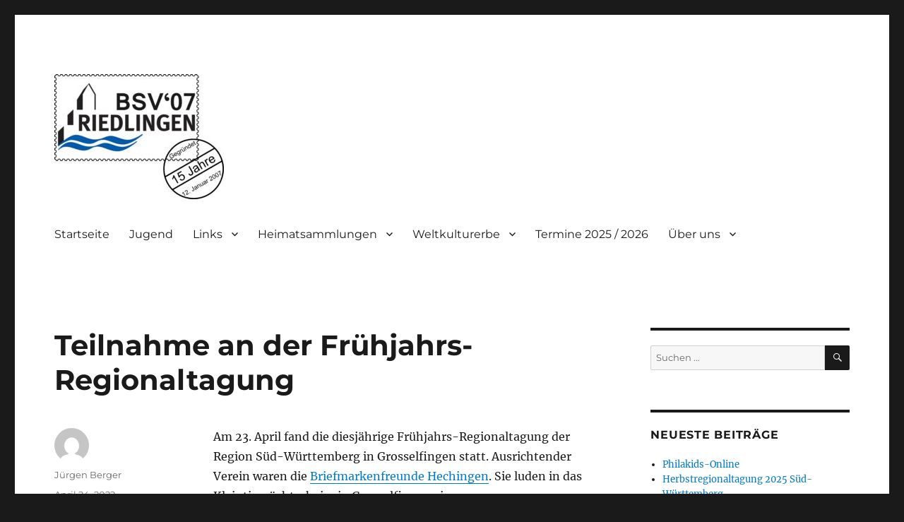

--- FILE ---
content_type: text/html; charset=UTF-8
request_url: https://bsv.bsv-riedlingen.de/?p=1223
body_size: 62262
content:
<!DOCTYPE html>
<html lang="de" class="no-js">
<head>
	<meta charset="UTF-8">
	<meta name="viewport" content="width=device-width, initial-scale=1.0">
	<link rel="profile" href="https://gmpg.org/xfn/11">
		<link rel="pingback" href="https://bsv.bsv-riedlingen.de/xmlrpc.php">
		<script>
(function(html){html.className = html.className.replace(/\bno-js\b/,'js')})(document.documentElement);
//# sourceURL=twentysixteen_javascript_detection
</script>
<title>Teilnahme an der Frühjahrs-Regionaltagung &#8211; BSV 07 Riedlingen</title>
<meta name='robots' content='max-image-preview:large' />
<link rel="alternate" type="application/rss+xml" title="BSV 07 Riedlingen &raquo; Feed" href="https://bsv.bsv-riedlingen.de/?feed=rss2" />
<link rel="alternate" type="application/rss+xml" title="BSV 07 Riedlingen &raquo; Kommentar-Feed" href="https://bsv.bsv-riedlingen.de/?feed=comments-rss2" />
<link rel="alternate" type="application/rss+xml" title="BSV 07 Riedlingen &raquo; Teilnahme an der Frühjahrs-Regionaltagung-Kommentar-Feed" href="https://bsv.bsv-riedlingen.de/?feed=rss2&#038;p=1223" />
<link rel="alternate" title="oEmbed (JSON)" type="application/json+oembed" href="https://bsv.bsv-riedlingen.de/index.php?rest_route=%2Foembed%2F1.0%2Fembed&#038;url=https%3A%2F%2Fbsv.bsv-riedlingen.de%2F%3Fp%3D1223" />
<link rel="alternate" title="oEmbed (XML)" type="text/xml+oembed" href="https://bsv.bsv-riedlingen.de/index.php?rest_route=%2Foembed%2F1.0%2Fembed&#038;url=https%3A%2F%2Fbsv.bsv-riedlingen.de%2F%3Fp%3D1223&#038;format=xml" />
<style id='wp-img-auto-sizes-contain-inline-css'>
img:is([sizes=auto i],[sizes^="auto," i]){contain-intrinsic-size:3000px 1500px}
/*# sourceURL=wp-img-auto-sizes-contain-inline-css */
</style>
<style id='wp-emoji-styles-inline-css'>

	img.wp-smiley, img.emoji {
		display: inline !important;
		border: none !important;
		box-shadow: none !important;
		height: 1em !important;
		width: 1em !important;
		margin: 0 0.07em !important;
		vertical-align: -0.1em !important;
		background: none !important;
		padding: 0 !important;
	}
/*# sourceURL=wp-emoji-styles-inline-css */
</style>
<style id='wp-block-library-inline-css'>
:root{--wp-block-synced-color:#7a00df;--wp-block-synced-color--rgb:122,0,223;--wp-bound-block-color:var(--wp-block-synced-color);--wp-editor-canvas-background:#ddd;--wp-admin-theme-color:#007cba;--wp-admin-theme-color--rgb:0,124,186;--wp-admin-theme-color-darker-10:#006ba1;--wp-admin-theme-color-darker-10--rgb:0,107,160.5;--wp-admin-theme-color-darker-20:#005a87;--wp-admin-theme-color-darker-20--rgb:0,90,135;--wp-admin-border-width-focus:2px}@media (min-resolution:192dpi){:root{--wp-admin-border-width-focus:1.5px}}.wp-element-button{cursor:pointer}:root .has-very-light-gray-background-color{background-color:#eee}:root .has-very-dark-gray-background-color{background-color:#313131}:root .has-very-light-gray-color{color:#eee}:root .has-very-dark-gray-color{color:#313131}:root .has-vivid-green-cyan-to-vivid-cyan-blue-gradient-background{background:linear-gradient(135deg,#00d084,#0693e3)}:root .has-purple-crush-gradient-background{background:linear-gradient(135deg,#34e2e4,#4721fb 50%,#ab1dfe)}:root .has-hazy-dawn-gradient-background{background:linear-gradient(135deg,#faaca8,#dad0ec)}:root .has-subdued-olive-gradient-background{background:linear-gradient(135deg,#fafae1,#67a671)}:root .has-atomic-cream-gradient-background{background:linear-gradient(135deg,#fdd79a,#004a59)}:root .has-nightshade-gradient-background{background:linear-gradient(135deg,#330968,#31cdcf)}:root .has-midnight-gradient-background{background:linear-gradient(135deg,#020381,#2874fc)}:root{--wp--preset--font-size--normal:16px;--wp--preset--font-size--huge:42px}.has-regular-font-size{font-size:1em}.has-larger-font-size{font-size:2.625em}.has-normal-font-size{font-size:var(--wp--preset--font-size--normal)}.has-huge-font-size{font-size:var(--wp--preset--font-size--huge)}.has-text-align-center{text-align:center}.has-text-align-left{text-align:left}.has-text-align-right{text-align:right}.has-fit-text{white-space:nowrap!important}#end-resizable-editor-section{display:none}.aligncenter{clear:both}.items-justified-left{justify-content:flex-start}.items-justified-center{justify-content:center}.items-justified-right{justify-content:flex-end}.items-justified-space-between{justify-content:space-between}.screen-reader-text{border:0;clip-path:inset(50%);height:1px;margin:-1px;overflow:hidden;padding:0;position:absolute;width:1px;word-wrap:normal!important}.screen-reader-text:focus{background-color:#ddd;clip-path:none;color:#444;display:block;font-size:1em;height:auto;left:5px;line-height:normal;padding:15px 23px 14px;text-decoration:none;top:5px;width:auto;z-index:100000}html :where(.has-border-color){border-style:solid}html :where([style*=border-top-color]){border-top-style:solid}html :where([style*=border-right-color]){border-right-style:solid}html :where([style*=border-bottom-color]){border-bottom-style:solid}html :where([style*=border-left-color]){border-left-style:solid}html :where([style*=border-width]){border-style:solid}html :where([style*=border-top-width]){border-top-style:solid}html :where([style*=border-right-width]){border-right-style:solid}html :where([style*=border-bottom-width]){border-bottom-style:solid}html :where([style*=border-left-width]){border-left-style:solid}html :where(img[class*=wp-image-]){height:auto;max-width:100%}:where(figure){margin:0 0 1em}html :where(.is-position-sticky){--wp-admin--admin-bar--position-offset:var(--wp-admin--admin-bar--height,0px)}@media screen and (max-width:600px){html :where(.is-position-sticky){--wp-admin--admin-bar--position-offset:0px}}

/*# sourceURL=wp-block-library-inline-css */
</style><style id='wp-block-paragraph-inline-css'>
.is-small-text{font-size:.875em}.is-regular-text{font-size:1em}.is-large-text{font-size:2.25em}.is-larger-text{font-size:3em}.has-drop-cap:not(:focus):first-letter{float:left;font-size:8.4em;font-style:normal;font-weight:100;line-height:.68;margin:.05em .1em 0 0;text-transform:uppercase}body.rtl .has-drop-cap:not(:focus):first-letter{float:none;margin-left:.1em}p.has-drop-cap.has-background{overflow:hidden}:root :where(p.has-background){padding:1.25em 2.375em}:where(p.has-text-color:not(.has-link-color)) a{color:inherit}p.has-text-align-left[style*="writing-mode:vertical-lr"],p.has-text-align-right[style*="writing-mode:vertical-rl"]{rotate:180deg}
/*# sourceURL=https://bsv.bsv-riedlingen.de/wp-includes/blocks/paragraph/style.min.css */
</style>
<style id='global-styles-inline-css'>
:root{--wp--preset--aspect-ratio--square: 1;--wp--preset--aspect-ratio--4-3: 4/3;--wp--preset--aspect-ratio--3-4: 3/4;--wp--preset--aspect-ratio--3-2: 3/2;--wp--preset--aspect-ratio--2-3: 2/3;--wp--preset--aspect-ratio--16-9: 16/9;--wp--preset--aspect-ratio--9-16: 9/16;--wp--preset--color--black: #000000;--wp--preset--color--cyan-bluish-gray: #abb8c3;--wp--preset--color--white: #fff;--wp--preset--color--pale-pink: #f78da7;--wp--preset--color--vivid-red: #cf2e2e;--wp--preset--color--luminous-vivid-orange: #ff6900;--wp--preset--color--luminous-vivid-amber: #fcb900;--wp--preset--color--light-green-cyan: #7bdcb5;--wp--preset--color--vivid-green-cyan: #00d084;--wp--preset--color--pale-cyan-blue: #8ed1fc;--wp--preset--color--vivid-cyan-blue: #0693e3;--wp--preset--color--vivid-purple: #9b51e0;--wp--preset--color--dark-gray: #1a1a1a;--wp--preset--color--medium-gray: #686868;--wp--preset--color--light-gray: #e5e5e5;--wp--preset--color--blue-gray: #4d545c;--wp--preset--color--bright-blue: #007acc;--wp--preset--color--light-blue: #9adffd;--wp--preset--color--dark-brown: #402b30;--wp--preset--color--medium-brown: #774e24;--wp--preset--color--dark-red: #640c1f;--wp--preset--color--bright-red: #ff675f;--wp--preset--color--yellow: #ffef8e;--wp--preset--gradient--vivid-cyan-blue-to-vivid-purple: linear-gradient(135deg,rgb(6,147,227) 0%,rgb(155,81,224) 100%);--wp--preset--gradient--light-green-cyan-to-vivid-green-cyan: linear-gradient(135deg,rgb(122,220,180) 0%,rgb(0,208,130) 100%);--wp--preset--gradient--luminous-vivid-amber-to-luminous-vivid-orange: linear-gradient(135deg,rgb(252,185,0) 0%,rgb(255,105,0) 100%);--wp--preset--gradient--luminous-vivid-orange-to-vivid-red: linear-gradient(135deg,rgb(255,105,0) 0%,rgb(207,46,46) 100%);--wp--preset--gradient--very-light-gray-to-cyan-bluish-gray: linear-gradient(135deg,rgb(238,238,238) 0%,rgb(169,184,195) 100%);--wp--preset--gradient--cool-to-warm-spectrum: linear-gradient(135deg,rgb(74,234,220) 0%,rgb(151,120,209) 20%,rgb(207,42,186) 40%,rgb(238,44,130) 60%,rgb(251,105,98) 80%,rgb(254,248,76) 100%);--wp--preset--gradient--blush-light-purple: linear-gradient(135deg,rgb(255,206,236) 0%,rgb(152,150,240) 100%);--wp--preset--gradient--blush-bordeaux: linear-gradient(135deg,rgb(254,205,165) 0%,rgb(254,45,45) 50%,rgb(107,0,62) 100%);--wp--preset--gradient--luminous-dusk: linear-gradient(135deg,rgb(255,203,112) 0%,rgb(199,81,192) 50%,rgb(65,88,208) 100%);--wp--preset--gradient--pale-ocean: linear-gradient(135deg,rgb(255,245,203) 0%,rgb(182,227,212) 50%,rgb(51,167,181) 100%);--wp--preset--gradient--electric-grass: linear-gradient(135deg,rgb(202,248,128) 0%,rgb(113,206,126) 100%);--wp--preset--gradient--midnight: linear-gradient(135deg,rgb(2,3,129) 0%,rgb(40,116,252) 100%);--wp--preset--font-size--small: 13px;--wp--preset--font-size--medium: 20px;--wp--preset--font-size--large: 36px;--wp--preset--font-size--x-large: 42px;--wp--preset--spacing--20: 0.44rem;--wp--preset--spacing--30: 0.67rem;--wp--preset--spacing--40: 1rem;--wp--preset--spacing--50: 1.5rem;--wp--preset--spacing--60: 2.25rem;--wp--preset--spacing--70: 3.38rem;--wp--preset--spacing--80: 5.06rem;--wp--preset--shadow--natural: 6px 6px 9px rgba(0, 0, 0, 0.2);--wp--preset--shadow--deep: 12px 12px 50px rgba(0, 0, 0, 0.4);--wp--preset--shadow--sharp: 6px 6px 0px rgba(0, 0, 0, 0.2);--wp--preset--shadow--outlined: 6px 6px 0px -3px rgb(255, 255, 255), 6px 6px rgb(0, 0, 0);--wp--preset--shadow--crisp: 6px 6px 0px rgb(0, 0, 0);}:where(.is-layout-flex){gap: 0.5em;}:where(.is-layout-grid){gap: 0.5em;}body .is-layout-flex{display: flex;}.is-layout-flex{flex-wrap: wrap;align-items: center;}.is-layout-flex > :is(*, div){margin: 0;}body .is-layout-grid{display: grid;}.is-layout-grid > :is(*, div){margin: 0;}:where(.wp-block-columns.is-layout-flex){gap: 2em;}:where(.wp-block-columns.is-layout-grid){gap: 2em;}:where(.wp-block-post-template.is-layout-flex){gap: 1.25em;}:where(.wp-block-post-template.is-layout-grid){gap: 1.25em;}.has-black-color{color: var(--wp--preset--color--black) !important;}.has-cyan-bluish-gray-color{color: var(--wp--preset--color--cyan-bluish-gray) !important;}.has-white-color{color: var(--wp--preset--color--white) !important;}.has-pale-pink-color{color: var(--wp--preset--color--pale-pink) !important;}.has-vivid-red-color{color: var(--wp--preset--color--vivid-red) !important;}.has-luminous-vivid-orange-color{color: var(--wp--preset--color--luminous-vivid-orange) !important;}.has-luminous-vivid-amber-color{color: var(--wp--preset--color--luminous-vivid-amber) !important;}.has-light-green-cyan-color{color: var(--wp--preset--color--light-green-cyan) !important;}.has-vivid-green-cyan-color{color: var(--wp--preset--color--vivid-green-cyan) !important;}.has-pale-cyan-blue-color{color: var(--wp--preset--color--pale-cyan-blue) !important;}.has-vivid-cyan-blue-color{color: var(--wp--preset--color--vivid-cyan-blue) !important;}.has-vivid-purple-color{color: var(--wp--preset--color--vivid-purple) !important;}.has-black-background-color{background-color: var(--wp--preset--color--black) !important;}.has-cyan-bluish-gray-background-color{background-color: var(--wp--preset--color--cyan-bluish-gray) !important;}.has-white-background-color{background-color: var(--wp--preset--color--white) !important;}.has-pale-pink-background-color{background-color: var(--wp--preset--color--pale-pink) !important;}.has-vivid-red-background-color{background-color: var(--wp--preset--color--vivid-red) !important;}.has-luminous-vivid-orange-background-color{background-color: var(--wp--preset--color--luminous-vivid-orange) !important;}.has-luminous-vivid-amber-background-color{background-color: var(--wp--preset--color--luminous-vivid-amber) !important;}.has-light-green-cyan-background-color{background-color: var(--wp--preset--color--light-green-cyan) !important;}.has-vivid-green-cyan-background-color{background-color: var(--wp--preset--color--vivid-green-cyan) !important;}.has-pale-cyan-blue-background-color{background-color: var(--wp--preset--color--pale-cyan-blue) !important;}.has-vivid-cyan-blue-background-color{background-color: var(--wp--preset--color--vivid-cyan-blue) !important;}.has-vivid-purple-background-color{background-color: var(--wp--preset--color--vivid-purple) !important;}.has-black-border-color{border-color: var(--wp--preset--color--black) !important;}.has-cyan-bluish-gray-border-color{border-color: var(--wp--preset--color--cyan-bluish-gray) !important;}.has-white-border-color{border-color: var(--wp--preset--color--white) !important;}.has-pale-pink-border-color{border-color: var(--wp--preset--color--pale-pink) !important;}.has-vivid-red-border-color{border-color: var(--wp--preset--color--vivid-red) !important;}.has-luminous-vivid-orange-border-color{border-color: var(--wp--preset--color--luminous-vivid-orange) !important;}.has-luminous-vivid-amber-border-color{border-color: var(--wp--preset--color--luminous-vivid-amber) !important;}.has-light-green-cyan-border-color{border-color: var(--wp--preset--color--light-green-cyan) !important;}.has-vivid-green-cyan-border-color{border-color: var(--wp--preset--color--vivid-green-cyan) !important;}.has-pale-cyan-blue-border-color{border-color: var(--wp--preset--color--pale-cyan-blue) !important;}.has-vivid-cyan-blue-border-color{border-color: var(--wp--preset--color--vivid-cyan-blue) !important;}.has-vivid-purple-border-color{border-color: var(--wp--preset--color--vivid-purple) !important;}.has-vivid-cyan-blue-to-vivid-purple-gradient-background{background: var(--wp--preset--gradient--vivid-cyan-blue-to-vivid-purple) !important;}.has-light-green-cyan-to-vivid-green-cyan-gradient-background{background: var(--wp--preset--gradient--light-green-cyan-to-vivid-green-cyan) !important;}.has-luminous-vivid-amber-to-luminous-vivid-orange-gradient-background{background: var(--wp--preset--gradient--luminous-vivid-amber-to-luminous-vivid-orange) !important;}.has-luminous-vivid-orange-to-vivid-red-gradient-background{background: var(--wp--preset--gradient--luminous-vivid-orange-to-vivid-red) !important;}.has-very-light-gray-to-cyan-bluish-gray-gradient-background{background: var(--wp--preset--gradient--very-light-gray-to-cyan-bluish-gray) !important;}.has-cool-to-warm-spectrum-gradient-background{background: var(--wp--preset--gradient--cool-to-warm-spectrum) !important;}.has-blush-light-purple-gradient-background{background: var(--wp--preset--gradient--blush-light-purple) !important;}.has-blush-bordeaux-gradient-background{background: var(--wp--preset--gradient--blush-bordeaux) !important;}.has-luminous-dusk-gradient-background{background: var(--wp--preset--gradient--luminous-dusk) !important;}.has-pale-ocean-gradient-background{background: var(--wp--preset--gradient--pale-ocean) !important;}.has-electric-grass-gradient-background{background: var(--wp--preset--gradient--electric-grass) !important;}.has-midnight-gradient-background{background: var(--wp--preset--gradient--midnight) !important;}.has-small-font-size{font-size: var(--wp--preset--font-size--small) !important;}.has-medium-font-size{font-size: var(--wp--preset--font-size--medium) !important;}.has-large-font-size{font-size: var(--wp--preset--font-size--large) !important;}.has-x-large-font-size{font-size: var(--wp--preset--font-size--x-large) !important;}
/*# sourceURL=global-styles-inline-css */
</style>

<style id='classic-theme-styles-inline-css'>
/*! This file is auto-generated */
.wp-block-button__link{color:#fff;background-color:#32373c;border-radius:9999px;box-shadow:none;text-decoration:none;padding:calc(.667em + 2px) calc(1.333em + 2px);font-size:1.125em}.wp-block-file__button{background:#32373c;color:#fff;text-decoration:none}
/*# sourceURL=/wp-includes/css/classic-themes.min.css */
</style>
<link rel='stylesheet' id='contact-form-7-css' href='https://bsv.bsv-riedlingen.de/wp-content/plugins/contact-form-7/includes/css/styles.css?ver=6.1.4' media='all' />
<link rel='stylesheet' id='scroll-top-css-css' href='https://bsv.bsv-riedlingen.de/wp-content/plugins/scroll-top/assets/css/scroll-top.css?ver=1.5.5' media='all' />
<link rel='stylesheet' id='twentysixteen-fonts-css' href='https://bsv.bsv-riedlingen.de/wp-content/themes/twentysixteen/fonts/merriweather-plus-montserrat-plus-inconsolata.css?ver=20230328' media='all' />
<link rel='stylesheet' id='genericons-css' href='https://bsv.bsv-riedlingen.de/wp-content/themes/twentysixteen/genericons/genericons.css?ver=20251101' media='all' />
<link rel='stylesheet' id='twentysixteen-style-css' href='https://bsv.bsv-riedlingen.de/wp-content/themes/twentysixteen/style.css?ver=20251202' media='all' />
<link rel='stylesheet' id='twentysixteen-block-style-css' href='https://bsv.bsv-riedlingen.de/wp-content/themes/twentysixteen/css/blocks.css?ver=20240817' media='all' />
<script src="https://bsv.bsv-riedlingen.de/wp-includes/js/jquery/jquery.min.js?ver=3.7.1" id="jquery-core-js"></script>
<script src="https://bsv.bsv-riedlingen.de/wp-includes/js/jquery/jquery-migrate.min.js?ver=3.4.1" id="jquery-migrate-js"></script>
<script id="twentysixteen-script-js-extra">
var screenReaderText = {"expand":"Untermen\u00fc \u00f6ffnen","collapse":"Untermen\u00fc schlie\u00dfen"};
//# sourceURL=twentysixteen-script-js-extra
</script>
<script src="https://bsv.bsv-riedlingen.de/wp-content/themes/twentysixteen/js/functions.js?ver=20230629" id="twentysixteen-script-js" defer data-wp-strategy="defer"></script>
<link rel="https://api.w.org/" href="https://bsv.bsv-riedlingen.de/index.php?rest_route=/" /><link rel="alternate" title="JSON" type="application/json" href="https://bsv.bsv-riedlingen.de/index.php?rest_route=/wp/v2/posts/1223" /><link rel="EditURI" type="application/rsd+xml" title="RSD" href="https://bsv.bsv-riedlingen.de/xmlrpc.php?rsd" />
<meta name="generator" content="WordPress 6.9" />
<link rel="canonical" href="https://bsv.bsv-riedlingen.de/?p=1223" />
<link rel='shortlink' href='https://bsv.bsv-riedlingen.de/?p=1223' />
<meta name="cdp-version" content="1.5.0" /><!-- Scroll To Top -->
<style id="scrolltop-custom-style">
		#scrollUp {border-radius:3px;opacity:0.7;bottom:20px;right:20px;background:#000000;;}
		#scrollUp:hover{opacity:1;}
        .top-icon{stroke:#ffffff;}
        
		
		</style>
<!-- End Scroll Top - https://wordpress.org/plugins/scroll-top/ -->
<style>.recentcomments a{display:inline !important;padding:0 !important;margin:0 !important;}</style>		<style type="text/css" id="twentysixteen-header-css">
		.site-branding {
			margin: 0 auto 0 0;
		}

		.site-branding .site-title,
		.site-description {
			clip-path: inset(50%);
			position: absolute;
		}
		</style>
		</head>

<body class="wp-singular post-template-default single single-post postid-1223 single-format-standard wp-custom-logo wp-embed-responsive wp-theme-twentysixteen group-blog">
<div id="page" class="site">
	<div class="site-inner">
		<a class="skip-link screen-reader-text" href="#content">
			Zum Inhalt springen		</a>

		<header id="masthead" class="site-header">
			<div class="site-header-main">
				<div class="site-branding">
					<a href="https://bsv.bsv-riedlingen.de/" class="custom-logo-link" rel="home"><img width="240" height="177" src="https://bsv.bsv-riedlingen.de/wp-content/uploads/2022/03/cropped-BSV_Logo_15_Jahre-scaled-1.jpg" class="custom-logo" alt="BSV 07 Riedlingen" decoding="async" /></a>						<p class="site-title"><a href="https://bsv.bsv-riedlingen.de/" rel="home" >BSV 07 Riedlingen</a></p>
												<p class="site-description">Der Briefmarkensammlerverein in und für Riedlingen</p>
									</div><!-- .site-branding -->

									<button id="menu-toggle" class="menu-toggle">Menü</button>

					<div id="site-header-menu" class="site-header-menu">
													<nav id="site-navigation" class="main-navigation" aria-label="Primäres Menü">
								<div class="menu-bsv-menu-container"><ul id="menu-bsv-menu" class="primary-menu"><li id="menu-item-1112" class="menu-item menu-item-type-custom menu-item-object-custom menu-item-home menu-item-1112"><a href="https://bsv.bsv-riedlingen.de/">Startseite</a></li>
<li id="menu-item-1121" class="menu-item menu-item-type-post_type menu-item-object-page menu-item-1121"><a href="https://bsv.bsv-riedlingen.de/?page_id=37">Jugend</a></li>
<li id="menu-item-1122" class="menu-item menu-item-type-post_type menu-item-object-page menu-item-has-children menu-item-1122"><a href="https://bsv.bsv-riedlingen.de/?page_id=46">Links</a>
<ul class="sub-menu">
	<li id="menu-item-1114" class="menu-item menu-item-type-post_type menu-item-object-page menu-item-1114"><a href="https://bsv.bsv-riedlingen.de/?page_id=48">Arbeitsgemeinschaften</a></li>
	<li id="menu-item-1116" class="menu-item menu-item-type-post_type menu-item-object-page menu-item-1116"><a href="https://bsv.bsv-riedlingen.de/?page_id=52">Fachzeitschriften</a></li>
	<li id="menu-item-1118" class="menu-item menu-item-type-post_type menu-item-object-page menu-item-1118"><a href="https://bsv.bsv-riedlingen.de/?page_id=54">Forschungsgemeinschaften</a></li>
	<li id="menu-item-1123" class="menu-item menu-item-type-post_type menu-item-object-page menu-item-1123"><a href="https://bsv.bsv-riedlingen.de/?page_id=56">Motivgruppen</a></li>
	<li id="menu-item-1124" class="menu-item menu-item-type-post_type menu-item-object-page menu-item-1124"><a href="https://bsv.bsv-riedlingen.de/?page_id=58">Philatelistische Bibliotheken</a></li>
	<li id="menu-item-1125" class="menu-item menu-item-type-post_type menu-item-object-page menu-item-1125"><a href="https://bsv.bsv-riedlingen.de/?page_id=60">Postmuseen</a></li>
	<li id="menu-item-1126" class="menu-item menu-item-type-post_type menu-item-object-page menu-item-1126"><a href="https://bsv.bsv-riedlingen.de/?page_id=62">Privatpost in Deutschland</a></li>
	<li id="menu-item-1127" class="menu-item menu-item-type-post_type menu-item-object-page menu-item-1127"><a href="https://bsv.bsv-riedlingen.de/?page_id=64">Riedlingen</a></li>
	<li id="menu-item-1399" class="menu-item menu-item-type-post_type menu-item-object-page menu-item-1399"><a href="https://bsv.bsv-riedlingen.de/?page_id=1398">Tauschportale</a></li>
	<li id="menu-item-1139" class="menu-item menu-item-type-post_type menu-item-object-page menu-item-1139"><a href="https://bsv.bsv-riedlingen.de/?page_id=66">Verbände</a></li>
	<li id="menu-item-1141" class="menu-item menu-item-type-post_type menu-item-object-page menu-item-1141"><a href="https://bsv.bsv-riedlingen.de/?page_id=70">Verlage</a></li>
	<li id="menu-item-1140" class="menu-item menu-item-type-post_type menu-item-object-page menu-item-1140"><a href="https://bsv.bsv-riedlingen.de/?page_id=68">Vereine</a></li>
</ul>
</li>
<li id="menu-item-1106" class="menu-item menu-item-type-post_type menu-item-object-page menu-item-has-children menu-item-1106"><a href="https://bsv.bsv-riedlingen.de/?page_id=1104">Heimatsammlungen</a>
<ul class="sub-menu">
	<li id="menu-item-1196" class="menu-item menu-item-type-post_type menu-item-object-page menu-item-1196"><a href="https://bsv.bsv-riedlingen.de/?page_id=1191">Ansichtskarten</a></li>
	<li id="menu-item-1218" class="menu-item menu-item-type-post_type menu-item-object-page menu-item-1218"><a href="https://bsv.bsv-riedlingen.de/?page_id=1215">Briefmarken</a></li>
	<li id="menu-item-1220" class="menu-item menu-item-type-post_type menu-item-object-page menu-item-has-children menu-item-1220"><a href="https://bsv.bsv-riedlingen.de/?page_id=1209">Poststempel</a>
	<ul class="sub-menu">
		<li id="menu-item-1863" class="menu-item menu-item-type-post_type menu-item-object-page menu-item-1863"><a href="https://bsv.bsv-riedlingen.de/?page_id=1858">Landpoststempel</a></li>
		<li id="menu-item-1521" class="menu-item menu-item-type-post_type menu-item-object-page menu-item-1521"><a href="https://bsv.bsv-riedlingen.de/?page_id=1520">Sonderstempel</a></li>
	</ul>
</li>
	<li id="menu-item-1213" class="menu-item menu-item-type-post_type menu-item-object-page menu-item-1213"><a href="https://bsv.bsv-riedlingen.de/?page_id=1212">Vorphilatelie</a></li>
</ul>
</li>
<li id="menu-item-1416" class="menu-item menu-item-type-post_type menu-item-object-page menu-item-has-children menu-item-1416"><a href="https://bsv.bsv-riedlingen.de/?page_id=1415">Weltkulturerbe</a>
<ul class="sub-menu">
	<li id="menu-item-1467" class="menu-item menu-item-type-post_type menu-item-object-page menu-item-has-children menu-item-1467"><a href="https://bsv.bsv-riedlingen.de/?page_id=1462">Deutschland</a>
	<ul class="sub-menu">
		<li id="menu-item-1468" class="menu-item menu-item-type-post_type menu-item-object-page menu-item-1468"><a href="https://bsv.bsv-riedlingen.de/?page_id=1464">Baden-Württemberg</a></li>
		<li id="menu-item-1514" class="menu-item menu-item-type-post_type menu-item-object-page menu-item-1514"><a href="https://bsv.bsv-riedlingen.de/?page_id=1469">Bayern</a></li>
		<li id="menu-item-1512" class="menu-item menu-item-type-post_type menu-item-object-page menu-item-1512"><a href="https://bsv.bsv-riedlingen.de/?page_id=1473">Berlin</a></li>
		<li id="menu-item-1511" class="menu-item menu-item-type-post_type menu-item-object-page menu-item-1511"><a href="https://bsv.bsv-riedlingen.de/?page_id=1476">Brandenburg</a></li>
		<li id="menu-item-1513" class="menu-item menu-item-type-post_type menu-item-object-page menu-item-1513"><a href="https://bsv.bsv-riedlingen.de/?page_id=1471">Bremen</a></li>
		<li id="menu-item-1510" class="menu-item menu-item-type-post_type menu-item-object-page menu-item-1510"><a href="https://bsv.bsv-riedlingen.de/?page_id=1478">Hamburg</a></li>
		<li id="menu-item-1509" class="menu-item menu-item-type-post_type menu-item-object-page menu-item-1509"><a href="https://bsv.bsv-riedlingen.de/?page_id=1480">Hessen</a></li>
		<li id="menu-item-1508" class="menu-item menu-item-type-post_type menu-item-object-page menu-item-1508"><a href="https://bsv.bsv-riedlingen.de/?page_id=1482">Mecklenburg-Vorpommern</a></li>
		<li id="menu-item-1507" class="menu-item menu-item-type-post_type menu-item-object-page menu-item-1507"><a href="https://bsv.bsv-riedlingen.de/?page_id=1484">Niedersachsen</a></li>
		<li id="menu-item-1506" class="menu-item menu-item-type-post_type menu-item-object-page menu-item-1506"><a href="https://bsv.bsv-riedlingen.de/?page_id=1486">Nordrhein-Westfalen</a></li>
		<li id="menu-item-1505" class="menu-item menu-item-type-post_type menu-item-object-page menu-item-1505"><a href="https://bsv.bsv-riedlingen.de/?page_id=1488">Rheinland-Pfalz</a></li>
		<li id="menu-item-1504" class="menu-item menu-item-type-post_type menu-item-object-page menu-item-1504"><a href="https://bsv.bsv-riedlingen.de/?page_id=1490">Saarland</a></li>
		<li id="menu-item-1503" class="menu-item menu-item-type-post_type menu-item-object-page menu-item-1503"><a href="https://bsv.bsv-riedlingen.de/?page_id=1492">Sachsen</a></li>
		<li id="menu-item-1502" class="menu-item menu-item-type-post_type menu-item-object-page menu-item-1502"><a href="https://bsv.bsv-riedlingen.de/?page_id=1494">Sachsen-Anhalt</a></li>
		<li id="menu-item-1501" class="menu-item menu-item-type-post_type menu-item-object-page menu-item-1501"><a href="https://bsv.bsv-riedlingen.de/?page_id=1496">Scheswig-Holstein</a></li>
		<li id="menu-item-1500" class="menu-item menu-item-type-post_type menu-item-object-page menu-item-1500"><a href="https://bsv.bsv-riedlingen.de/?page_id=1498">Thüringen</a></li>
	</ul>
</li>
</ul>
</li>
<li id="menu-item-1129" class="menu-item menu-item-type-post_type menu-item-object-page menu-item-1129"><a href="https://bsv.bsv-riedlingen.de/?page_id=34">Termine 2025 / 2026</a></li>
<li id="menu-item-1135" class="menu-item menu-item-type-post_type menu-item-object-page menu-item-has-children menu-item-1135"><a href="https://bsv.bsv-riedlingen.de/?page_id=16">Über uns</a>
<ul class="sub-menu">
	<li id="menu-item-1136" class="menu-item menu-item-type-post_type menu-item-object-page menu-item-1136"><a href="https://bsv.bsv-riedlingen.de/?page_id=833">Ausstellungen</a></li>
	<li id="menu-item-1137" class="menu-item menu-item-type-post_type menu-item-object-page menu-item-1137"><a href="https://bsv.bsv-riedlingen.de/?page_id=831">Auszeichnungen</a></li>
	<li id="menu-item-1115" class="menu-item menu-item-type-post_type menu-item-object-page menu-item-1115"><a href="https://bsv.bsv-riedlingen.de/?page_id=5">Datenschutzerklärung</a></li>
	<li id="menu-item-1120" class="menu-item menu-item-type-post_type menu-item-object-page menu-item-1120"><a href="https://bsv.bsv-riedlingen.de/?page_id=7">Impressum</a></li>
	<li id="menu-item-1142" class="menu-item menu-item-type-post_type menu-item-object-page menu-item-1142"><a href="https://bsv.bsv-riedlingen.de/?page_id=9">Vorstand</a></li>
	<li id="menu-item-1138" class="menu-item menu-item-type-post_type menu-item-object-page menu-item-1138"><a href="https://bsv.bsv-riedlingen.de/?page_id=18">Satzung</a></li>
</ul>
</li>
</ul></div>							</nav><!-- .main-navigation -->
						
											</div><!-- .site-header-menu -->
							</div><!-- .site-header-main -->

					</header><!-- .site-header -->

		<div id="content" class="site-content">

<div id="primary" class="content-area">
	<main id="main" class="site-main">
		
<article id="post-1223" class="post-1223 post type-post status-publish format-standard hentry category-allgemein category-erwachsene">
	<header class="entry-header">
		<h1 class="entry-title">Teilnahme an der Frühjahrs-Regionaltagung</h1>	</header><!-- .entry-header -->

	
	
	<div class="entry-content">
		
<p>Am 23. April fand die diesjährige Frühjahrs-Regionaltagung der Region Süd-Württemberg in Grosselfingen statt. Ausrichtender Verein waren die <a rel="noreferrer noopener" href="http://www.briefmarkenfreunde-hechingen.de/" target="_blank">Briefmarkenfreunde Hechingen</a>. Sie luden in das Kleintierzüchterheim in Grosselfingen ein. </p>



<p>Regionalvertreter <a rel="noreferrer noopener" href="https://www.briefmarken-suedwest.de/Regionen/SW.htm" target="_blank">Thomas Preiß</a> konnte neben dem Landesvorsitzenden <a rel="noreferrer noopener" href="https://www.briefmarken-suedwest.de/Vorstand/index.htm" target="_blank">Dieter Schaile</a> Vertreter aus etlichen Vereinen begrüßen.  Werner Zink, 1. Vorsitzender des gastgebenden Vereins, sprach ein paar Grußworte.</p>



<p>Auch wir entsandten einen Vetreter zur egionaltagung um die den aktuellesten Information durch Thomas Preiß und Dieter Schaile versorgt zu werden.</p>
	</div><!-- .entry-content -->

	<footer class="entry-footer">
		<span class="byline"><img alt='' src='https://secure.gravatar.com/avatar/4630c3c25cfb442a6555a6998d819eda9bda4f97191ce6eec731cc392fbef7a3?s=49&#038;d=mm&#038;r=g' srcset='https://secure.gravatar.com/avatar/4630c3c25cfb442a6555a6998d819eda9bda4f97191ce6eec731cc392fbef7a3?s=98&#038;d=mm&#038;r=g 2x' class='avatar avatar-49 photo' height='49' width='49' decoding='async'/><span class="screen-reader-text">Autor </span><span class="author vcard"><a class="url fn n" href="https://bsv.bsv-riedlingen.de/?author=1">Jürgen Berger</a></span></span><span class="posted-on"><span class="screen-reader-text">Veröffentlicht am </span><a href="https://bsv.bsv-riedlingen.de/?p=1223" rel="bookmark"><time class="entry-date published" datetime="2022-04-24T16:24:26+00:00">April 24, 2022</time><time class="updated" datetime="2022-04-24T16:26:12+00:00">April 24, 2022</time></a></span><span class="cat-links"><span class="screen-reader-text">Kategorien </span><a href="https://bsv.bsv-riedlingen.de/?cat=8" rel="category">allgemein</a>, <a href="https://bsv.bsv-riedlingen.de/?cat=4" rel="category">Erwachsene</a></span>			</footer><!-- .entry-footer -->
</article><!-- #post-1223 -->

<div id="comments" class="comments-area">

	
	
		<div id="respond" class="comment-respond">
		<h2 id="reply-title" class="comment-reply-title">Schreibe einen Kommentar <small><a rel="nofollow" id="cancel-comment-reply-link" href="/?p=1223#respond" style="display:none;">Antwort abbrechen</a></small></h2><form action="https://bsv.bsv-riedlingen.de/wp-comments-post.php" method="post" id="commentform" class="comment-form"><p class="comment-notes"><span id="email-notes">Deine E-Mail-Adresse wird nicht veröffentlicht.</span> <span class="required-field-message">Erforderliche Felder sind mit <span class="required">*</span> markiert</span></p><p class="comment-form-comment"><label for="comment">Kommentar <span class="required">*</span></label> <textarea id="comment" name="comment" cols="45" rows="8" maxlength="65525" required></textarea></p><p class="comment-form-author"><label for="author">Name <span class="required">*</span></label> <input id="author" name="author" type="text" value="" size="30" maxlength="245" autocomplete="name" required /></p>
<p class="comment-form-email"><label for="email">E-Mail-Adresse <span class="required">*</span></label> <input id="email" name="email" type="email" value="" size="30" maxlength="100" aria-describedby="email-notes" autocomplete="email" required /></p>
<p class="comment-form-url"><label for="url">Website</label> <input id="url" name="url" type="url" value="" size="30" maxlength="200" autocomplete="url" /></p>
<p class="comment-form-cookies-consent"><input id="wp-comment-cookies-consent" name="wp-comment-cookies-consent" type="checkbox" value="yes" /> <label for="wp-comment-cookies-consent">Meinen Namen, meine E-Mail-Adresse und meine Website in diesem Browser für die nächste Kommentierung speichern.</label></p>
<p class="form-submit"><input name="submit" type="submit" id="submit" class="submit" value="Kommentar abschicken" /> <input type='hidden' name='comment_post_ID' value='1223' id='comment_post_ID' />
<input type='hidden' name='comment_parent' id='comment_parent' value='0' />
</p></form>	</div><!-- #respond -->
	
</div><!-- .comments-area -->

	<nav class="navigation post-navigation" aria-label="Beiträge">
		<h2 class="screen-reader-text">Beitragsnavigation</h2>
		<div class="nav-links"><div class="nav-previous"><a href="https://bsv.bsv-riedlingen.de/?p=1165" rel="prev"><span class="meta-nav" aria-hidden="true">Zurück</span> <span class="screen-reader-text">Vorheriger Beitrag:</span> <span class="post-title">Partnerstadt</span></a></div><div class="nav-next"><a href="https://bsv.bsv-riedlingen.de/?p=1227" rel="next"><span class="meta-nav" aria-hidden="true">Weiter</span> <span class="screen-reader-text">Nächster Beitrag:</span> <span class="post-title">Nachruf</span></a></div></div>
	</nav>
	</main><!-- .site-main -->

	
</div><!-- .content-area -->


	<aside id="secondary" class="sidebar widget-area">
		<section id="search-2" class="widget widget_search">
<form role="search" method="get" class="search-form" action="https://bsv.bsv-riedlingen.de/">
	<label>
		<span class="screen-reader-text">
			Suche nach:		</span>
		<input type="search" class="search-field" placeholder="Suchen …" value="" name="s" />
	</label>
	<button type="submit" class="search-submit"><span class="screen-reader-text">
		Suchen	</span></button>
</form>
</section>
		<section id="recent-posts-2" class="widget widget_recent_entries">
		<h2 class="widget-title">Neueste Beiträge</h2><nav aria-label="Neueste Beiträge">
		<ul>
											<li>
					<a href="https://bsv.bsv-riedlingen.de/?p=1965">Philakids-Online</a>
									</li>
											<li>
					<a href="https://bsv.bsv-riedlingen.de/?p=1941">Herbstregionaltagung 2025 Süd-Württemberg</a>
									</li>
											<li>
					<a href="https://bsv.bsv-riedlingen.de/?p=1938">Ein filmischer Rückblick auf Riedlingen spielt</a>
									</li>
											<li>
					<a href="https://bsv.bsv-riedlingen.de/?p=1933">Pressebericht zum Sommerferienprogramm in der Schwäbischen Zeitung am 09.09.2025</a>
									</li>
											<li>
					<a href="https://bsv.bsv-riedlingen.de/?p=1906">Impressionen vom Sommerferienprogramm am 29. August 2025</a>
									</li>
					</ul>

		</nav></section><section id="recent-comments-2" class="widget widget_recent_comments"><h2 class="widget-title">Neueste Kommentare</h2><nav aria-label="Neueste Kommentare"><ul id="recentcomments"><li class="recentcomments"><span class="comment-author-link">Gerhart Aue</span> bei <a href="https://bsv.bsv-riedlingen.de/?p=1850#comment-192">Schwäbische Zeitung vom 04.01.2025 &#8211; Postkarten aus aller Welt vom Maggi-Fridolin</a></li><li class="recentcomments"><span class="comment-author-link"><a href="https://wphv-weinstadt.jimdofree.com/termine/" class="url" rel="ugc external nofollow">Hartmut Grenzdörfer</a></span> bei <a href="https://bsv.bsv-riedlingen.de/?p=1850#comment-191">Schwäbische Zeitung vom 04.01.2025 &#8211; Postkarten aus aller Welt vom Maggi-Fridolin</a></li></ul></nav></section><section id="archives-2" class="widget widget_archive"><h2 class="widget-title">Archiv</h2><nav aria-label="Archiv">
			<ul>
					<li><a href='https://bsv.bsv-riedlingen.de/?m=202601'>Januar 2026</a></li>
	<li><a href='https://bsv.bsv-riedlingen.de/?m=202511'>November 2025</a></li>
	<li><a href='https://bsv.bsv-riedlingen.de/?m=202509'>September 2025</a></li>
	<li><a href='https://bsv.bsv-riedlingen.de/?m=202508'>August 2025</a></li>
	<li><a href='https://bsv.bsv-riedlingen.de/?m=202506'>Juni 2025</a></li>
	<li><a href='https://bsv.bsv-riedlingen.de/?m=202504'>April 2025</a></li>
	<li><a href='https://bsv.bsv-riedlingen.de/?m=202503'>März 2025</a></li>
	<li><a href='https://bsv.bsv-riedlingen.de/?m=202501'>Januar 2025</a></li>
	<li><a href='https://bsv.bsv-riedlingen.de/?m=202412'>Dezember 2024</a></li>
	<li><a href='https://bsv.bsv-riedlingen.de/?m=202411'>November 2024</a></li>
	<li><a href='https://bsv.bsv-riedlingen.de/?m=202409'>September 2024</a></li>
	<li><a href='https://bsv.bsv-riedlingen.de/?m=202408'>August 2024</a></li>
	<li><a href='https://bsv.bsv-riedlingen.de/?m=202407'>Juli 2024</a></li>
	<li><a href='https://bsv.bsv-riedlingen.de/?m=202401'>Januar 2024</a></li>
	<li><a href='https://bsv.bsv-riedlingen.de/?m=202312'>Dezember 2023</a></li>
	<li><a href='https://bsv.bsv-riedlingen.de/?m=202311'>November 2023</a></li>
	<li><a href='https://bsv.bsv-riedlingen.de/?m=202308'>August 2023</a></li>
	<li><a href='https://bsv.bsv-riedlingen.de/?m=202304'>April 2023</a></li>
	<li><a href='https://bsv.bsv-riedlingen.de/?m=202303'>März 2023</a></li>
	<li><a href='https://bsv.bsv-riedlingen.de/?m=202302'>Februar 2023</a></li>
	<li><a href='https://bsv.bsv-riedlingen.de/?m=202301'>Januar 2023</a></li>
	<li><a href='https://bsv.bsv-riedlingen.de/?m=202212'>Dezember 2022</a></li>
	<li><a href='https://bsv.bsv-riedlingen.de/?m=202211'>November 2022</a></li>
	<li><a href='https://bsv.bsv-riedlingen.de/?m=202209'>September 2022</a></li>
	<li><a href='https://bsv.bsv-riedlingen.de/?m=202208'>August 2022</a></li>
	<li><a href='https://bsv.bsv-riedlingen.de/?m=202207'>Juli 2022</a></li>
	<li><a href='https://bsv.bsv-riedlingen.de/?m=202205'>Mai 2022</a></li>
	<li><a href='https://bsv.bsv-riedlingen.de/?m=202204'>April 2022</a></li>
	<li><a href='https://bsv.bsv-riedlingen.de/?m=202203'>März 2022</a></li>
	<li><a href='https://bsv.bsv-riedlingen.de/?m=202202'>Februar 2022</a></li>
	<li><a href='https://bsv.bsv-riedlingen.de/?m=202201'>Januar 2022</a></li>
	<li><a href='https://bsv.bsv-riedlingen.de/?m=202112'>Dezember 2021</a></li>
	<li><a href='https://bsv.bsv-riedlingen.de/?m=202111'>November 2021</a></li>
	<li><a href='https://bsv.bsv-riedlingen.de/?m=202109'>September 2021</a></li>
	<li><a href='https://bsv.bsv-riedlingen.de/?m=202108'>August 2021</a></li>
	<li><a href='https://bsv.bsv-riedlingen.de/?m=202107'>Juli 2021</a></li>
	<li><a href='https://bsv.bsv-riedlingen.de/?m=202105'>Mai 2021</a></li>
	<li><a href='https://bsv.bsv-riedlingen.de/?m=202103'>März 2021</a></li>
	<li><a href='https://bsv.bsv-riedlingen.de/?m=202102'>Februar 2021</a></li>
	<li><a href='https://bsv.bsv-riedlingen.de/?m=202101'>Januar 2021</a></li>
	<li><a href='https://bsv.bsv-riedlingen.de/?m=202012'>Dezember 2020</a></li>
	<li><a href='https://bsv.bsv-riedlingen.de/?m=202011'>November 2020</a></li>
	<li><a href='https://bsv.bsv-riedlingen.de/?m=202010'>Oktober 2020</a></li>
	<li><a href='https://bsv.bsv-riedlingen.de/?m=202008'>August 2020</a></li>
	<li><a href='https://bsv.bsv-riedlingen.de/?m=202007'>Juli 2020</a></li>
	<li><a href='https://bsv.bsv-riedlingen.de/?m=202004'>April 2020</a></li>
	<li><a href='https://bsv.bsv-riedlingen.de/?m=202002'>Februar 2020</a></li>
	<li><a href='https://bsv.bsv-riedlingen.de/?m=201912'>Dezember 2019</a></li>
	<li><a href='https://bsv.bsv-riedlingen.de/?m=201911'>November 2019</a></li>
	<li><a href='https://bsv.bsv-riedlingen.de/?m=201910'>Oktober 2019</a></li>
	<li><a href='https://bsv.bsv-riedlingen.de/?m=201909'>September 2019</a></li>
	<li><a href='https://bsv.bsv-riedlingen.de/?m=201908'>August 2019</a></li>
	<li><a href='https://bsv.bsv-riedlingen.de/?m=201907'>Juli 2019</a></li>
	<li><a href='https://bsv.bsv-riedlingen.de/?m=201905'>Mai 2019</a></li>
	<li><a href='https://bsv.bsv-riedlingen.de/?m=201904'>April 2019</a></li>
	<li><a href='https://bsv.bsv-riedlingen.de/?m=201901'>Januar 2019</a></li>
	<li><a href='https://bsv.bsv-riedlingen.de/?m=201812'>Dezember 2018</a></li>
	<li><a href='https://bsv.bsv-riedlingen.de/?m=201811'>November 2018</a></li>
	<li><a href='https://bsv.bsv-riedlingen.de/?m=201810'>Oktober 2018</a></li>
	<li><a href='https://bsv.bsv-riedlingen.de/?m=201809'>September 2018</a></li>
	<li><a href='https://bsv.bsv-riedlingen.de/?m=201808'>August 2018</a></li>
	<li><a href='https://bsv.bsv-riedlingen.de/?m=201805'>Mai 2018</a></li>
	<li><a href='https://bsv.bsv-riedlingen.de/?m=201712'>Dezember 2017</a></li>
	<li><a href='https://bsv.bsv-riedlingen.de/?m=201708'>August 2017</a></li>
	<li><a href='https://bsv.bsv-riedlingen.de/?m=201705'>Mai 2017</a></li>
	<li><a href='https://bsv.bsv-riedlingen.de/?m=201704'>April 2017</a></li>
	<li><a href='https://bsv.bsv-riedlingen.de/?m=201703'>März 2017</a></li>
	<li><a href='https://bsv.bsv-riedlingen.de/?m=201702'>Februar 2017</a></li>
	<li><a href='https://bsv.bsv-riedlingen.de/?m=201612'>Dezember 2016</a></li>
	<li><a href='https://bsv.bsv-riedlingen.de/?m=201610'>Oktober 2016</a></li>
	<li><a href='https://bsv.bsv-riedlingen.de/?m=201609'>September 2016</a></li>
	<li><a href='https://bsv.bsv-riedlingen.de/?m=201608'>August 2016</a></li>
	<li><a href='https://bsv.bsv-riedlingen.de/?m=201607'>Juli 2016</a></li>
	<li><a href='https://bsv.bsv-riedlingen.de/?m=201606'>Juni 2016</a></li>
	<li><a href='https://bsv.bsv-riedlingen.de/?m=201605'>Mai 2016</a></li>
	<li><a href='https://bsv.bsv-riedlingen.de/?m=201604'>April 2016</a></li>
	<li><a href='https://bsv.bsv-riedlingen.de/?m=201603'>März 2016</a></li>
	<li><a href='https://bsv.bsv-riedlingen.de/?m=201509'>September 2015</a></li>
	<li><a href='https://bsv.bsv-riedlingen.de/?m=201508'>August 2015</a></li>
	<li><a href='https://bsv.bsv-riedlingen.de/?m=201505'>Mai 2015</a></li>
	<li><a href='https://bsv.bsv-riedlingen.de/?m=201504'>April 2015</a></li>
	<li><a href='https://bsv.bsv-riedlingen.de/?m=201501'>Januar 2015</a></li>
	<li><a href='https://bsv.bsv-riedlingen.de/?m=201412'>Dezember 2014</a></li>
	<li><a href='https://bsv.bsv-riedlingen.de/?m=201409'>September 2014</a></li>
	<li><a href='https://bsv.bsv-riedlingen.de/?m=201408'>August 2014</a></li>
	<li><a href='https://bsv.bsv-riedlingen.de/?m=201407'>Juli 2014</a></li>
	<li><a href='https://bsv.bsv-riedlingen.de/?m=201404'>April 2014</a></li>
	<li><a href='https://bsv.bsv-riedlingen.de/?m=201401'>Januar 2014</a></li>
	<li><a href='https://bsv.bsv-riedlingen.de/?m=201311'>November 2013</a></li>
	<li><a href='https://bsv.bsv-riedlingen.de/?m=201310'>Oktober 2013</a></li>
	<li><a href='https://bsv.bsv-riedlingen.de/?m=201309'>September 2013</a></li>
	<li><a href='https://bsv.bsv-riedlingen.de/?m=201308'>August 2013</a></li>
	<li><a href='https://bsv.bsv-riedlingen.de/?m=201307'>Juli 2013</a></li>
	<li><a href='https://bsv.bsv-riedlingen.de/?m=201305'>Mai 2013</a></li>
	<li><a href='https://bsv.bsv-riedlingen.de/?m=201209'>September 2012</a></li>
	<li><a href='https://bsv.bsv-riedlingen.de/?m=201208'>August 2012</a></li>
	<li><a href='https://bsv.bsv-riedlingen.de/?m=201111'>November 2011</a></li>
	<li><a href='https://bsv.bsv-riedlingen.de/?m=201109'>September 2011</a></li>
	<li><a href='https://bsv.bsv-riedlingen.de/?m=201102'>Februar 2011</a></li>
	<li><a href='https://bsv.bsv-riedlingen.de/?m=201008'>August 2010</a></li>
	<li><a href='https://bsv.bsv-riedlingen.de/?m=200909'>September 2009</a></li>
	<li><a href='https://bsv.bsv-riedlingen.de/?m=200901'>Januar 2009</a></li>
	<li><a href='https://bsv.bsv-riedlingen.de/?m=200809'>September 2008</a></li>
	<li><a href='https://bsv.bsv-riedlingen.de/?m=200804'>April 2008</a></li>
	<li><a href='https://bsv.bsv-riedlingen.de/?m=200702'>Februar 2007</a></li>
	<li><a href='https://bsv.bsv-riedlingen.de/?m=200701'>Januar 2007</a></li>
			</ul>

			</nav></section><section id="categories-2" class="widget widget_categories"><h2 class="widget-title">Kategorien</h2><nav aria-label="Kategorien">
			<ul>
					<li class="cat-item cat-item-8"><a href="https://bsv.bsv-riedlingen.de/?cat=8">allgemein</a>
</li>
	<li class="cat-item cat-item-4"><a href="https://bsv.bsv-riedlingen.de/?cat=4">Erwachsene</a>
</li>
	<li class="cat-item cat-item-12"><a href="https://bsv.bsv-riedlingen.de/?cat=12">Heimatsammlung</a>
</li>
	<li class="cat-item cat-item-9"><a href="https://bsv.bsv-riedlingen.de/?cat=9">Historische Ansichtskarten</a>
</li>
	<li class="cat-item cat-item-5"><a href="https://bsv.bsv-riedlingen.de/?cat=5">Jugend</a>
</li>
	<li class="cat-item cat-item-10"><a href="https://bsv.bsv-riedlingen.de/?cat=10">Nachrufe</a>
</li>
	<li class="cat-item cat-item-6"><a href="https://bsv.bsv-riedlingen.de/?cat=6">Pressestimmen</a>
</li>
	<li class="cat-item cat-item-7"><a href="https://bsv.bsv-riedlingen.de/?cat=7">Riedlingen</a>
</li>
	<li class="cat-item cat-item-1"><a href="https://bsv.bsv-riedlingen.de/?cat=1">Uncategorized</a>
</li>
			</ul>

			</nav></section><section id="meta-2" class="widget widget_meta"><h2 class="widget-title">Meta</h2><nav aria-label="Meta">
		<ul>
						<li><a href="https://bsv.bsv-riedlingen.de/wp-login.php">Anmelden</a></li>
			<li><a href="https://bsv.bsv-riedlingen.de/?feed=rss2">Feed der Einträge</a></li>
			<li><a href="https://bsv.bsv-riedlingen.de/?feed=comments-rss2">Kommentar-Feed</a></li>

			<li><a href="https://de.wordpress.org/">WordPress.org</a></li>
		</ul>

		</nav></section><section id="block-3" class="widget widget_block"><div style="text-align:center;padding:1em 0;"> <h4><a style="text-decoration:none;" href="https://www.zeitverschiebung.net/de/city/2847080"><span style="color:gray;">Aktuelle Uhrzeit / Ortszeit</span><br />Riedlingen, Deutschland</a></h4> <iframe loading="lazy" src="https://www.zeitverschiebung.net/clock-widget-iframe-v2?language=de&size=small&timezone=Europe%2FBerlin" width="100%" height="90" frameborder="0" seamless></iframe> <small style="color:gray;">&copy; <a href="https://www.zeitzonenrechner.net/" style="color: gray;">Zeitzonenrechner</a></small> </div></section>	</aside><!-- .sidebar .widget-area -->

		</div><!-- .site-content -->

		<footer id="colophon" class="site-footer">
							<nav class="main-navigation" aria-label="Primäres Footer-Menü">
					<div class="menu-bsv-menu-container"><ul id="menu-bsv-menu-1" class="primary-menu"><li class="menu-item menu-item-type-custom menu-item-object-custom menu-item-home menu-item-1112"><a href="https://bsv.bsv-riedlingen.de/">Startseite</a></li>
<li class="menu-item menu-item-type-post_type menu-item-object-page menu-item-1121"><a href="https://bsv.bsv-riedlingen.de/?page_id=37">Jugend</a></li>
<li class="menu-item menu-item-type-post_type menu-item-object-page menu-item-has-children menu-item-1122"><a href="https://bsv.bsv-riedlingen.de/?page_id=46">Links</a>
<ul class="sub-menu">
	<li class="menu-item menu-item-type-post_type menu-item-object-page menu-item-1114"><a href="https://bsv.bsv-riedlingen.de/?page_id=48">Arbeitsgemeinschaften</a></li>
	<li class="menu-item menu-item-type-post_type menu-item-object-page menu-item-1116"><a href="https://bsv.bsv-riedlingen.de/?page_id=52">Fachzeitschriften</a></li>
	<li class="menu-item menu-item-type-post_type menu-item-object-page menu-item-1118"><a href="https://bsv.bsv-riedlingen.de/?page_id=54">Forschungsgemeinschaften</a></li>
	<li class="menu-item menu-item-type-post_type menu-item-object-page menu-item-1123"><a href="https://bsv.bsv-riedlingen.de/?page_id=56">Motivgruppen</a></li>
	<li class="menu-item menu-item-type-post_type menu-item-object-page menu-item-1124"><a href="https://bsv.bsv-riedlingen.de/?page_id=58">Philatelistische Bibliotheken</a></li>
	<li class="menu-item menu-item-type-post_type menu-item-object-page menu-item-1125"><a href="https://bsv.bsv-riedlingen.de/?page_id=60">Postmuseen</a></li>
	<li class="menu-item menu-item-type-post_type menu-item-object-page menu-item-1126"><a href="https://bsv.bsv-riedlingen.de/?page_id=62">Privatpost in Deutschland</a></li>
	<li class="menu-item menu-item-type-post_type menu-item-object-page menu-item-1127"><a href="https://bsv.bsv-riedlingen.de/?page_id=64">Riedlingen</a></li>
	<li class="menu-item menu-item-type-post_type menu-item-object-page menu-item-1399"><a href="https://bsv.bsv-riedlingen.de/?page_id=1398">Tauschportale</a></li>
	<li class="menu-item menu-item-type-post_type menu-item-object-page menu-item-1139"><a href="https://bsv.bsv-riedlingen.de/?page_id=66">Verbände</a></li>
	<li class="menu-item menu-item-type-post_type menu-item-object-page menu-item-1141"><a href="https://bsv.bsv-riedlingen.de/?page_id=70">Verlage</a></li>
	<li class="menu-item menu-item-type-post_type menu-item-object-page menu-item-1140"><a href="https://bsv.bsv-riedlingen.de/?page_id=68">Vereine</a></li>
</ul>
</li>
<li class="menu-item menu-item-type-post_type menu-item-object-page menu-item-has-children menu-item-1106"><a href="https://bsv.bsv-riedlingen.de/?page_id=1104">Heimatsammlungen</a>
<ul class="sub-menu">
	<li class="menu-item menu-item-type-post_type menu-item-object-page menu-item-1196"><a href="https://bsv.bsv-riedlingen.de/?page_id=1191">Ansichtskarten</a></li>
	<li class="menu-item menu-item-type-post_type menu-item-object-page menu-item-1218"><a href="https://bsv.bsv-riedlingen.de/?page_id=1215">Briefmarken</a></li>
	<li class="menu-item menu-item-type-post_type menu-item-object-page menu-item-has-children menu-item-1220"><a href="https://bsv.bsv-riedlingen.de/?page_id=1209">Poststempel</a>
	<ul class="sub-menu">
		<li class="menu-item menu-item-type-post_type menu-item-object-page menu-item-1863"><a href="https://bsv.bsv-riedlingen.de/?page_id=1858">Landpoststempel</a></li>
		<li class="menu-item menu-item-type-post_type menu-item-object-page menu-item-1521"><a href="https://bsv.bsv-riedlingen.de/?page_id=1520">Sonderstempel</a></li>
	</ul>
</li>
	<li class="menu-item menu-item-type-post_type menu-item-object-page menu-item-1213"><a href="https://bsv.bsv-riedlingen.de/?page_id=1212">Vorphilatelie</a></li>
</ul>
</li>
<li class="menu-item menu-item-type-post_type menu-item-object-page menu-item-has-children menu-item-1416"><a href="https://bsv.bsv-riedlingen.de/?page_id=1415">Weltkulturerbe</a>
<ul class="sub-menu">
	<li class="menu-item menu-item-type-post_type menu-item-object-page menu-item-has-children menu-item-1467"><a href="https://bsv.bsv-riedlingen.de/?page_id=1462">Deutschland</a>
	<ul class="sub-menu">
		<li class="menu-item menu-item-type-post_type menu-item-object-page menu-item-1468"><a href="https://bsv.bsv-riedlingen.de/?page_id=1464">Baden-Württemberg</a></li>
		<li class="menu-item menu-item-type-post_type menu-item-object-page menu-item-1514"><a href="https://bsv.bsv-riedlingen.de/?page_id=1469">Bayern</a></li>
		<li class="menu-item menu-item-type-post_type menu-item-object-page menu-item-1512"><a href="https://bsv.bsv-riedlingen.de/?page_id=1473">Berlin</a></li>
		<li class="menu-item menu-item-type-post_type menu-item-object-page menu-item-1511"><a href="https://bsv.bsv-riedlingen.de/?page_id=1476">Brandenburg</a></li>
		<li class="menu-item menu-item-type-post_type menu-item-object-page menu-item-1513"><a href="https://bsv.bsv-riedlingen.de/?page_id=1471">Bremen</a></li>
		<li class="menu-item menu-item-type-post_type menu-item-object-page menu-item-1510"><a href="https://bsv.bsv-riedlingen.de/?page_id=1478">Hamburg</a></li>
		<li class="menu-item menu-item-type-post_type menu-item-object-page menu-item-1509"><a href="https://bsv.bsv-riedlingen.de/?page_id=1480">Hessen</a></li>
		<li class="menu-item menu-item-type-post_type menu-item-object-page menu-item-1508"><a href="https://bsv.bsv-riedlingen.de/?page_id=1482">Mecklenburg-Vorpommern</a></li>
		<li class="menu-item menu-item-type-post_type menu-item-object-page menu-item-1507"><a href="https://bsv.bsv-riedlingen.de/?page_id=1484">Niedersachsen</a></li>
		<li class="menu-item menu-item-type-post_type menu-item-object-page menu-item-1506"><a href="https://bsv.bsv-riedlingen.de/?page_id=1486">Nordrhein-Westfalen</a></li>
		<li class="menu-item menu-item-type-post_type menu-item-object-page menu-item-1505"><a href="https://bsv.bsv-riedlingen.de/?page_id=1488">Rheinland-Pfalz</a></li>
		<li class="menu-item menu-item-type-post_type menu-item-object-page menu-item-1504"><a href="https://bsv.bsv-riedlingen.de/?page_id=1490">Saarland</a></li>
		<li class="menu-item menu-item-type-post_type menu-item-object-page menu-item-1503"><a href="https://bsv.bsv-riedlingen.de/?page_id=1492">Sachsen</a></li>
		<li class="menu-item menu-item-type-post_type menu-item-object-page menu-item-1502"><a href="https://bsv.bsv-riedlingen.de/?page_id=1494">Sachsen-Anhalt</a></li>
		<li class="menu-item menu-item-type-post_type menu-item-object-page menu-item-1501"><a href="https://bsv.bsv-riedlingen.de/?page_id=1496">Scheswig-Holstein</a></li>
		<li class="menu-item menu-item-type-post_type menu-item-object-page menu-item-1500"><a href="https://bsv.bsv-riedlingen.de/?page_id=1498">Thüringen</a></li>
	</ul>
</li>
</ul>
</li>
<li class="menu-item menu-item-type-post_type menu-item-object-page menu-item-1129"><a href="https://bsv.bsv-riedlingen.de/?page_id=34">Termine 2025 / 2026</a></li>
<li class="menu-item menu-item-type-post_type menu-item-object-page menu-item-has-children menu-item-1135"><a href="https://bsv.bsv-riedlingen.de/?page_id=16">Über uns</a>
<ul class="sub-menu">
	<li class="menu-item menu-item-type-post_type menu-item-object-page menu-item-1136"><a href="https://bsv.bsv-riedlingen.de/?page_id=833">Ausstellungen</a></li>
	<li class="menu-item menu-item-type-post_type menu-item-object-page menu-item-1137"><a href="https://bsv.bsv-riedlingen.de/?page_id=831">Auszeichnungen</a></li>
	<li class="menu-item menu-item-type-post_type menu-item-object-page menu-item-1115"><a href="https://bsv.bsv-riedlingen.de/?page_id=5">Datenschutzerklärung</a></li>
	<li class="menu-item menu-item-type-post_type menu-item-object-page menu-item-1120"><a href="https://bsv.bsv-riedlingen.de/?page_id=7">Impressum</a></li>
	<li class="menu-item menu-item-type-post_type menu-item-object-page menu-item-1142"><a href="https://bsv.bsv-riedlingen.de/?page_id=9">Vorstand</a></li>
	<li class="menu-item menu-item-type-post_type menu-item-object-page menu-item-1138"><a href="https://bsv.bsv-riedlingen.de/?page_id=18">Satzung</a></li>
</ul>
</li>
</ul></div>				</nav><!-- .main-navigation -->
			
			
			<div class="site-info">
								<span class="site-title"><a href="https://bsv.bsv-riedlingen.de/" rel="home">BSV 07 Riedlingen</a></span>
								<a href="https://de.wordpress.org/" class="imprint">
					Mit Stolz präsentiert von WordPress				</a>
			</div><!-- .site-info -->
		</footer><!-- .site-footer -->
	</div><!-- .site-inner -->
</div><!-- .site -->

<script src="https://bsv.bsv-riedlingen.de/wp-includes/js/dist/hooks.min.js?ver=dd5603f07f9220ed27f1" id="wp-hooks-js"></script>
<script src="https://bsv.bsv-riedlingen.de/wp-includes/js/dist/i18n.min.js?ver=c26c3dc7bed366793375" id="wp-i18n-js"></script>
<script id="wp-i18n-js-after">
wp.i18n.setLocaleData( { 'text direction\u0004ltr': [ 'ltr' ] } );
//# sourceURL=wp-i18n-js-after
</script>
<script src="https://bsv.bsv-riedlingen.de/wp-content/plugins/contact-form-7/includes/swv/js/index.js?ver=6.1.4" id="swv-js"></script>
<script id="contact-form-7-js-translations">
( function( domain, translations ) {
	var localeData = translations.locale_data[ domain ] || translations.locale_data.messages;
	localeData[""].domain = domain;
	wp.i18n.setLocaleData( localeData, domain );
} )( "contact-form-7", {"translation-revision-date":"2025-10-26 03:28:49+0000","generator":"GlotPress\/4.0.3","domain":"messages","locale_data":{"messages":{"":{"domain":"messages","plural-forms":"nplurals=2; plural=n != 1;","lang":"de"},"This contact form is placed in the wrong place.":["Dieses Kontaktformular wurde an der falschen Stelle platziert."],"Error:":["Fehler:"]}},"comment":{"reference":"includes\/js\/index.js"}} );
//# sourceURL=contact-form-7-js-translations
</script>
<script id="contact-form-7-js-before">
var wpcf7 = {
    "api": {
        "root": "https:\/\/bsv.bsv-riedlingen.de\/index.php?rest_route=\/",
        "namespace": "contact-form-7\/v1"
    }
};
//# sourceURL=contact-form-7-js-before
</script>
<script src="https://bsv.bsv-riedlingen.de/wp-content/plugins/contact-form-7/includes/js/index.js?ver=6.1.4" id="contact-form-7-js"></script>
<script async defer src="https://bsv.bsv-riedlingen.de/wp-content/plugins/scroll-top/assets/js/jquery.scrollUp.min.js?ver=1.5.5" id="scroll-top-js-js"></script>
<script src="https://bsv.bsv-riedlingen.de/wp-includes/js/comment-reply.min.js?ver=6.9" id="comment-reply-js" async data-wp-strategy="async" fetchpriority="low"></script>
<script id="wp-emoji-settings" type="application/json">
{"baseUrl":"https://s.w.org/images/core/emoji/17.0.2/72x72/","ext":".png","svgUrl":"https://s.w.org/images/core/emoji/17.0.2/svg/","svgExt":".svg","source":{"concatemoji":"https://bsv.bsv-riedlingen.de/wp-includes/js/wp-emoji-release.min.js?ver=6.9"}}
</script>
<script type="module">
/*! This file is auto-generated */
const a=JSON.parse(document.getElementById("wp-emoji-settings").textContent),o=(window._wpemojiSettings=a,"wpEmojiSettingsSupports"),s=["flag","emoji"];function i(e){try{var t={supportTests:e,timestamp:(new Date).valueOf()};sessionStorage.setItem(o,JSON.stringify(t))}catch(e){}}function c(e,t,n){e.clearRect(0,0,e.canvas.width,e.canvas.height),e.fillText(t,0,0);t=new Uint32Array(e.getImageData(0,0,e.canvas.width,e.canvas.height).data);e.clearRect(0,0,e.canvas.width,e.canvas.height),e.fillText(n,0,0);const a=new Uint32Array(e.getImageData(0,0,e.canvas.width,e.canvas.height).data);return t.every((e,t)=>e===a[t])}function p(e,t){e.clearRect(0,0,e.canvas.width,e.canvas.height),e.fillText(t,0,0);var n=e.getImageData(16,16,1,1);for(let e=0;e<n.data.length;e++)if(0!==n.data[e])return!1;return!0}function u(e,t,n,a){switch(t){case"flag":return n(e,"\ud83c\udff3\ufe0f\u200d\u26a7\ufe0f","\ud83c\udff3\ufe0f\u200b\u26a7\ufe0f")?!1:!n(e,"\ud83c\udde8\ud83c\uddf6","\ud83c\udde8\u200b\ud83c\uddf6")&&!n(e,"\ud83c\udff4\udb40\udc67\udb40\udc62\udb40\udc65\udb40\udc6e\udb40\udc67\udb40\udc7f","\ud83c\udff4\u200b\udb40\udc67\u200b\udb40\udc62\u200b\udb40\udc65\u200b\udb40\udc6e\u200b\udb40\udc67\u200b\udb40\udc7f");case"emoji":return!a(e,"\ud83e\u1fac8")}return!1}function f(e,t,n,a){let r;const o=(r="undefined"!=typeof WorkerGlobalScope&&self instanceof WorkerGlobalScope?new OffscreenCanvas(300,150):document.createElement("canvas")).getContext("2d",{willReadFrequently:!0}),s=(o.textBaseline="top",o.font="600 32px Arial",{});return e.forEach(e=>{s[e]=t(o,e,n,a)}),s}function r(e){var t=document.createElement("script");t.src=e,t.defer=!0,document.head.appendChild(t)}a.supports={everything:!0,everythingExceptFlag:!0},new Promise(t=>{let n=function(){try{var e=JSON.parse(sessionStorage.getItem(o));if("object"==typeof e&&"number"==typeof e.timestamp&&(new Date).valueOf()<e.timestamp+604800&&"object"==typeof e.supportTests)return e.supportTests}catch(e){}return null}();if(!n){if("undefined"!=typeof Worker&&"undefined"!=typeof OffscreenCanvas&&"undefined"!=typeof URL&&URL.createObjectURL&&"undefined"!=typeof Blob)try{var e="postMessage("+f.toString()+"("+[JSON.stringify(s),u.toString(),c.toString(),p.toString()].join(",")+"));",a=new Blob([e],{type:"text/javascript"});const r=new Worker(URL.createObjectURL(a),{name:"wpTestEmojiSupports"});return void(r.onmessage=e=>{i(n=e.data),r.terminate(),t(n)})}catch(e){}i(n=f(s,u,c,p))}t(n)}).then(e=>{for(const n in e)a.supports[n]=e[n],a.supports.everything=a.supports.everything&&a.supports[n],"flag"!==n&&(a.supports.everythingExceptFlag=a.supports.everythingExceptFlag&&a.supports[n]);var t;a.supports.everythingExceptFlag=a.supports.everythingExceptFlag&&!a.supports.flag,a.supports.everything||((t=a.source||{}).concatemoji?r(t.concatemoji):t.wpemoji&&t.twemoji&&(r(t.twemoji),r(t.wpemoji)))});
//# sourceURL=https://bsv.bsv-riedlingen.de/wp-includes/js/wp-emoji-loader.min.js
</script>

		<script id="scrolltop-custom-js">
		jQuery(document).ready(function($){
			$(window).load(function() {
				$.scrollUp({
					scrollSpeed: 300,
					animation: 'fade',
					scrollText: '<span class="scroll-top"><svg width="36px" height="36px" viewBox="0 0 24 24" xmlns="http://www.w3.org/2000/svg"><defs><style>.top-icon{fill:none;stroke-linecap:round;stroke-linejoin:bevel;stroke-width:1.5px;}</style></defs><g id="ic-chevron-top"><path class="top-icon" d="M16.78,14.2l-4.11-4.11a1,1,0,0,0-1.41,0l-4,4"/></g></svg></span>',
					scrollDistance: 300,
					scrollTarget: ''
				});
			});
		});
		</script>
</body>
</html>
